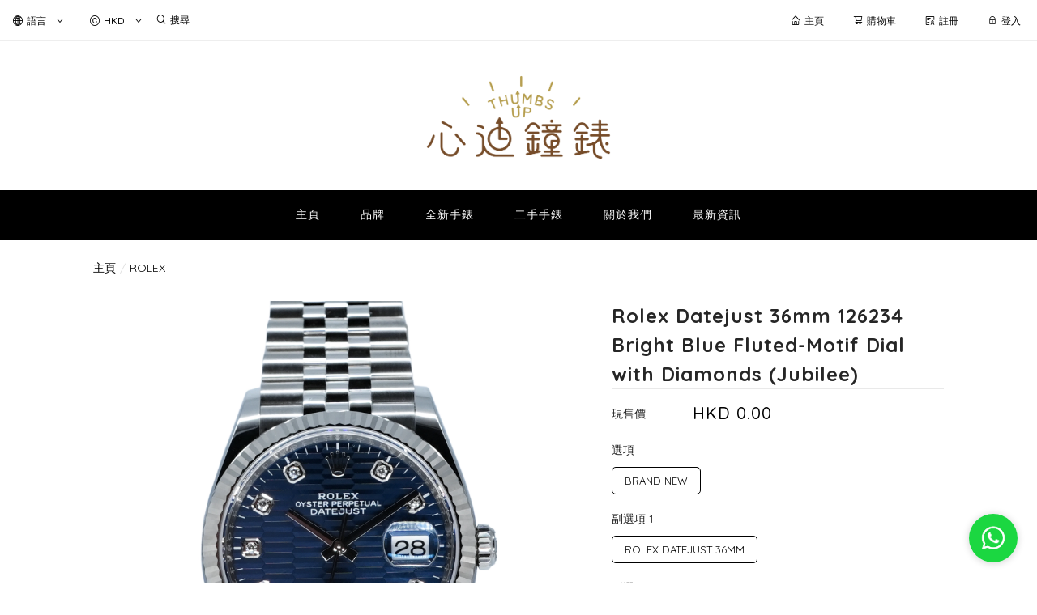

--- FILE ---
content_type: text/html; charset=utf-8
request_url: https://www.thumbsupwatch.com/product/Rolex-Datejust-36mm-126234-Bright-Blue-Fluted-Motif-Dial-with-Diamonds-(Jubilee)-zdNA7ZrXo7Y7ASAc
body_size: 2299
content:
<!doctype html><html lang="zh-HK"><head><meta charset="utf-8"><meta name="viewport" content="width=device-width,initial-scale=1"/><meta name="fragment" content="!"><link rel="stylesheet" href="https://cdnjs.cloudflare.com/ajax/libs/animate.css/3.5.2/animate.min.css"><style>.sp-wave {
            width: 50px;
            height: 50px;
            border-radius: 50%;
            position: relative;
            opacity: 1;
        }

        .sp-wave:before, .sp-wave:after {
            content: '';
            border: 2px #000 solid;
            border-radius: 50%;
            width: 100%;
            height: 100%;
            position: absolute;
            left: 0px;
        }
        @keyframes initArrows {
            0%,
            100% {
                color: black;
                transform: translateY(0) scaleX(1.5);
            }
            50% {
                color: #aaa;
                transform: translateY(8px) scaleX(1.5);
            }
        }

        .initArrowsItem {
            display: inline-block;
            --delay: 0s;
            font-size: 20px;
            animation: initArrows .5s var(--delay) infinite ease-in;
        }</style><link href="https://cdn.shopages3.com/buyer/build/202305/common.337c1f324d4f2fa193a8.css" rel="stylesheet"><link href="https://cdn.shopages3.com/buyer/build/202305/main.a487ad697690c46d4e8c.css" rel="stylesheet">			<title>Rolex Datejust 36mm 126234 Bright Blue Fluted-Motif Dial with - thumbsupwatch</title>
    <meta name="description" content="* Brand New Watch *Rolex Datejust 36mm 126234 Bright Blue Fluted-Motif Dial with Diamonds (Jubilee)Datejust 36mm ! White gold bezel !Thumbs Up Cash Price: HK$ 98"/>
    <meta name="keywords" content="Rolex Datejust 36mm 126234 Bright Blue Fluted-Motif Dial with Diamonds (Jubilee)" />
    <meta property="og:image" content="https://media.shopages3.com/media/f855/140556745973_79917180784825048900.jpg"/>
    <meta property="og:image:secure_url" content="https://media.shopages3.com/media/f855/140556745973_79917180784825048900.jpg">
    <meta property="og:image:width" content="1200"/>
    <meta property="og:image:height" content="630"/>
    <meta property="og:title" content="Rolex Datejust 36mm 126234 Bright Blue Fluted-Motif Dial with - thumbsupwatch">
    <meta property="og:description" content="* Brand New Watch *Rolex Datejust 36mm 126234 Bright Blue Fluted-Motif Dial with Diamonds (Jubilee)Datejust 36mm ! White gold bezel !Thumbs Up Cash Price: HK$ 98"/>
    <link rel="icon" href="">
    <link rel="shortcut icon" type="image/png" href="">
    <link rel="apple-touch-icon" href="">
    <link rel="apple-touch-icon" sizes="76x76" href="">
    <link rel="apple-touch-icon" sizes="120x120" href="">
    <link rel="apple-touch-icon" sizes="152x152" href="">
    <script>
      console.warn = () => {};
      console.log = () => {};
      console.error = () => {};
    </script>
    <script src="https://unpkg.com/@googlemaps/markerclusterer/dist/index.min.js"></script>
			<!-- No Header Code --></head><body><!-- No Body Code -->			<script>
			window.__INITIAL_DATA__ = {
				DOMAIN: 'www.thumbsupwatch.com',
				country: 'us',
				language: 'en',
				debug: 0,
				apiUrl: "https://init-api.shopage.org",
				timezone: "America/New_York",
				isWebvo: false,
				isExtra: false,
				forceLang: "",
				buildVersion: "1768971330440",
			};
			</script>
			<div class="container"><div id="initial_loading" style="height:100vh;width: 100%;"><div style="position: absolute;left:50%;top:50%;transform: translate(-50%,-50%)"><span class="initArrowsItem">|</span> <span class="initArrowsItem" style="--delay: 0.05s">|</span> <span class="initArrowsItem" style="--delay: 0.1s">|</span> <span class="initArrowsItem" style="--delay: 0.15s">|</span> <span class="initArrowsItem" style="--delay: 0.2s">|</span> <span class="initArrowsItem" style="--delay: 0.25s">|</span> <span class="initArrowsItem" style="--delay: 0.3s">|</span> <span class="initArrowsItem" style="--delay: 0.35s">|</span></div></div><div id="app"><p><span style="font-size: 16px; caret-color: rgb(41, 82, 24); color: rgb(41, 82, 24); font-family: &quot;Comic Sans MS&quot;;">* Brand New Watch *</span></p><p><span style="font-family: &quot;Comic Sans MS&quot;; font-size: 16px;"><font color="#295218">Rolex Datejust 36mm 126234 Bright Blue Fluted-Motif Dial with Diamonds (Jubilee)</font></span></p><p><span style="font-family: &quot;Comic Sans MS&quot;; font-size: 16px;"><font color="#295218"><br></font></span></p><p><span style="font-size: 16px; caret-color: rgb(41, 82, 24); color: rgb(41, 82, 24); font-family: &quot;Comic Sans MS&quot;;">Datejust 36mm ! White gold bezel !</span></p><p><span style="font-size: 16px; caret-color: rgb(41, 82, 24); color: rgb(41, 82, 24); font-family: &quot;Comic Sans MS&quot;;"><br></span></p><p style="max-width: 100%;"><font face="Comic Sans MS" color="#295218" style="max-width: 100%;"><span style="max-width: 100%; font-size: 16px;"><span style="max-width: 100%;">Thumbs Up Cash Price: HK$ 95,800</span><br style="max-width: 100%;"><span style="max-width: 100%;">Thumbs Up Credit Card Price: HK$ 98,200</span><br style="max-width: 100%;"><br style="max-width: 100%;"><span style="max-width: 100%;">Hong Kong Standard Chartered Credit Card Monthly Installment Price:</span><br style="max-width: 100%;"><span style="max-width: 100%;">HK$ 16,765 x 6 or HK$ 8,463 x 12 or HK$ 5,695 x 18 or HK$ 4,311 x 24 or HK$ 2,914 x 36</span><br style="max-width: 100%;"><br style="max-width: 100%;"><span style="max-width: 100%;">Hong Kong Citibank Credit Card Monthly Installment Price:</span><br style="max-width: 100%;"><span style="max-width: 100%;">HK$ 16,845 x 6 or HK$ 8,455 x 12 or HK$ 5,685 x 18 or HK$ 4,300 x 24&nbsp;</span><br style="max-width: 100%;"><br style="max-width: 100%;"><span style="max-width: 100%;">Hong Kong HSBC Credit Card Monthly Installment Price:</span><br style="max-width: 100%;"><span style="max-width: 100%;">HK$ 16,989 x 6 or HK$ 8,583 x 12 or HK$ 5,780 x 18 or HK$ 4,383 x 24 or HK$ 2,953 x 36</span><br style="max-width: 100%;"><br style="max-width: 100%;"><span style="max-width: 100%;">Hong Kong American Express (AE) Credit Card Monthly Installment Price:</span><br style="max-width: 100%;"><span style="max-width: 100%;">HK$ 8,343 x 12&nbsp;</span><br style="max-width: 100%;"></span></font></p><p style="max-width: 100%;"><font face="Comic Sans MS" color="#295218" style="max-width: 100%;"><span style="max-width: 100%; font-size: 16px;"><br style="max-width: 100%;"></span></font><span style="max-width: 100%; color: rgb(41, 82, 24); font-family: &quot;Comic Sans MS&quot;; font-size: 16px;">With Watch Box, Warranty Card, Five-Year International Warranty</span></p><p><span></span></p><h1>Rolex Datejust 36mm 126234 Bright Blue Fluted-Motif Dial with - thumbsupwatch</h1><h2><p><span style="font-size: 16px; caret-color: rgb(41, 82, 24); color: rgb(41, 82, 24); font-family: &quot;Comic Sans MS&quot;;">* Brand New Watch *</span></p><p><span style="font-family: &quot;Comic Sans MS&quot;; font-size: 16px;"><font color="#295218">Rolex Datejust 36mm 126234 Bright Blue Fluted-Motif Dial with Diamonds (Jubilee)</font></span></p><p><span style="font-family: &quot;Comic Sans MS&quot;; font-size: 16px;"><font color="#295218"><br></font></span></p><p><span style="font-size: 16px; caret-color: rgb(41, 82, 24); color: rgb(41, 82, 24); font-family: &quot;Comic Sans MS&quot;;">Datejust 36mm ! White gold bezel !</span></p><p><span style="font-size: 16px; caret-color: rgb(41, 82, 24); color: rgb(41, 82, 24); font-family: &quot;Comic Sans MS&quot;;"><br></span></p><p style="max-width: 100%;"><font face="Comic Sans MS" color="#295218" style="max-width: 100%;"><span style="max-width: 100%; font-size: 16px;"><span style="max-width: 100%;">Thumbs Up Cash Price: HK$ 95,800</span><br style="max-width: 100%;"><span style="max-width: 100%;">Thumbs Up Credit Card Price: HK$ 98,200</span><br style="max-width: 100%;"><br style="max-width: 100%;"><span style="max-width: 100%;">Hong Kong Standard Chartered Credit Card Monthly Installment Price:</span><br style="max-width: 100%;"><span style="max-width: 100%;">HK$ 16,765 x 6 or HK$ 8,463 x 12 or HK$ 5,695 x 18 or HK$ 4,311 x 24 or HK$ 2,914 x 36</span><br style="max-width: 100%;"><br style="max-width: 100%;"><span style="max-width: 100%;">Hong Kong Citibank Credit Card Monthly Installment Price:</span><br style="max-width: 100%;"><span style="max-width: 100%;">HK$ 16,845 x 6 or HK$ 8,455 x 12 or HK$ 5,685 x 18 or HK$ 4,300 x 24&nbsp;</span><br style="max-width: 100%;"><br style="max-width: 100%;"><span style="max-width: 100%;">Hong Kong HSBC Credit Card Monthly Installment Price:</span><br style="max-width: 100%;"><span style="max-width: 100%;">HK$ 16,989 x 6 or HK$ 8,583 x 12 or HK$ 5,780 x 18 or HK$ 4,383 x 24 or HK$ 2,953 x 36</span><br style="max-width: 100%;"><br style="max-width: 100%;"><span style="max-width: 100%;">Hong Kong American Express (AE) Credit Card Monthly Installment Price:</span><br style="max-width: 100%;"><span style="max-width: 100%;">HK$ 8,343 x 12&nbsp;</span><br style="max-width: 100%;"></span></font></p><p style="max-width: 100%;"><font face="Comic Sans MS" color="#295218" style="max-width: 100%;"><span style="max-width: 100%; font-size: 16px;"><br style="max-width: 100%;"></span></font><span style="max-width: 100%; color: rgb(41, 82, 24); font-family: &quot;Comic Sans MS&quot;; font-size: 16px;">With Watch Box, Warranty Card, Five-Year International Warranty</span></p><p><span></span></p></h2></div></div><script>(function (i, s, o, g, r, a, m) {
    i['GoogleAnalyticsObject'] = r;
    i[r] = i[r] || function () {
      (i[r].q = i[r].q || []).push(arguments);
    }, i[r].l = 1 * new Date();
    a = s.createElement(o),
      m = s.getElementsByTagName(o)[0];
    a.async = 1;
    a.src = g;
    m.parentNode.insertBefore(a, m);
  })(window, document, 'script', 'https://www.google-analytics.com/analytics.js', 'ga');</script><script>!function (f, b, e, v, n, t, s) {
    if (f.fbq) return;
    n = f.fbq = function () {
      n.callMethod ?
        n.callMethod.apply(n, arguments) : n.queue.push(arguments);
    };
    if (!f._fbq) f._fbq = n;
    n.push = n;
    n.loaded = !0;
    n.version = '2.0';
    n.queue = [];
    t = b.createElement(e);
    t.async = !0;
    t.src = v;
    s = b.getElementsByTagName(e)[0];
    s.parentNode.insertBefore(t, s);
  }(window, document, 'script',
    'https://connect.facebook.net/en_US/fbevents.js');</script><script src="https://cdn.shopages3.com/buyer/build/202305/common.337c1f324d4f2fa193a8.js"></script><script src="https://cdn.shopages3.com/buyer/build/202305/vendor.moment.6d1cfc104eab9e128a69.js"></script><script src="https://cdn.shopages3.com/buyer/build/202305/vendor.core-decorators.3662c16099dfeb5c0fc3.js"></script><script src="https://cdn.shopages3.com/buyer/build/202305/vendor.moment-timezone.60e2b55203d19532e3a1.js"></script><script src="https://cdn.shopages3.com/buyer/build/202305/main.a487ad697690c46d4e8c.js"></script></body></html>